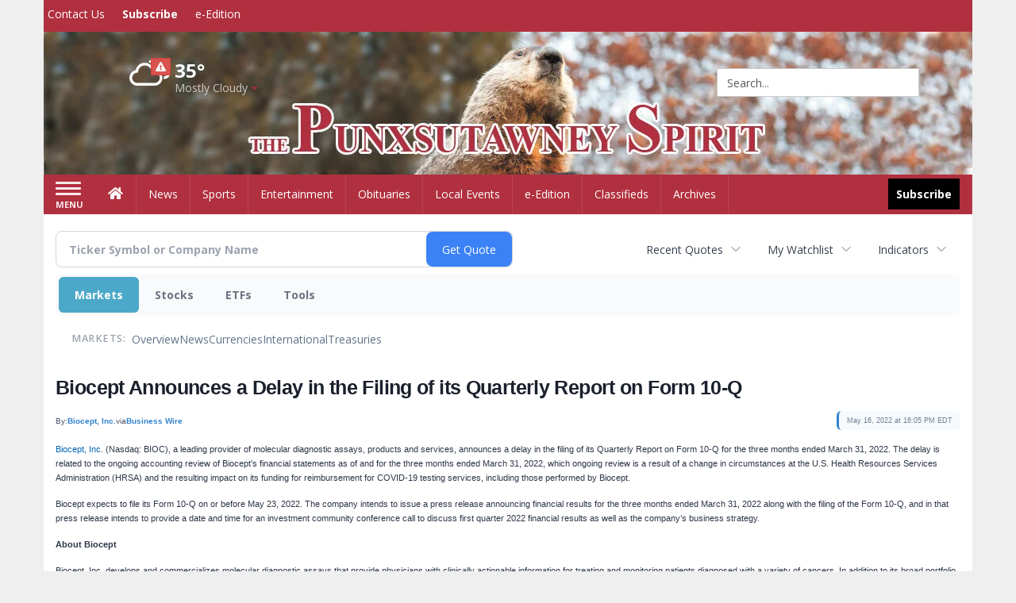

--- FILE ---
content_type: text/html; charset=utf-8
request_url: https://www.google.com/recaptcha/enterprise/anchor?ar=1&k=6LdF3BEhAAAAAEQUmLciJe0QwaHESwQFc2vwCWqh&co=aHR0cDovL2J1c2luZXNzLnB1bnhzdXRhd25leXNwaXJpdC5jb206ODA.&hl=en&v=PoyoqOPhxBO7pBk68S4YbpHZ&size=invisible&anchor-ms=20000&execute-ms=30000&cb=nf587ob5oju3
body_size: 48802
content:
<!DOCTYPE HTML><html dir="ltr" lang="en"><head><meta http-equiv="Content-Type" content="text/html; charset=UTF-8">
<meta http-equiv="X-UA-Compatible" content="IE=edge">
<title>reCAPTCHA</title>
<style type="text/css">
/* cyrillic-ext */
@font-face {
  font-family: 'Roboto';
  font-style: normal;
  font-weight: 400;
  font-stretch: 100%;
  src: url(//fonts.gstatic.com/s/roboto/v48/KFO7CnqEu92Fr1ME7kSn66aGLdTylUAMa3GUBHMdazTgWw.woff2) format('woff2');
  unicode-range: U+0460-052F, U+1C80-1C8A, U+20B4, U+2DE0-2DFF, U+A640-A69F, U+FE2E-FE2F;
}
/* cyrillic */
@font-face {
  font-family: 'Roboto';
  font-style: normal;
  font-weight: 400;
  font-stretch: 100%;
  src: url(//fonts.gstatic.com/s/roboto/v48/KFO7CnqEu92Fr1ME7kSn66aGLdTylUAMa3iUBHMdazTgWw.woff2) format('woff2');
  unicode-range: U+0301, U+0400-045F, U+0490-0491, U+04B0-04B1, U+2116;
}
/* greek-ext */
@font-face {
  font-family: 'Roboto';
  font-style: normal;
  font-weight: 400;
  font-stretch: 100%;
  src: url(//fonts.gstatic.com/s/roboto/v48/KFO7CnqEu92Fr1ME7kSn66aGLdTylUAMa3CUBHMdazTgWw.woff2) format('woff2');
  unicode-range: U+1F00-1FFF;
}
/* greek */
@font-face {
  font-family: 'Roboto';
  font-style: normal;
  font-weight: 400;
  font-stretch: 100%;
  src: url(//fonts.gstatic.com/s/roboto/v48/KFO7CnqEu92Fr1ME7kSn66aGLdTylUAMa3-UBHMdazTgWw.woff2) format('woff2');
  unicode-range: U+0370-0377, U+037A-037F, U+0384-038A, U+038C, U+038E-03A1, U+03A3-03FF;
}
/* math */
@font-face {
  font-family: 'Roboto';
  font-style: normal;
  font-weight: 400;
  font-stretch: 100%;
  src: url(//fonts.gstatic.com/s/roboto/v48/KFO7CnqEu92Fr1ME7kSn66aGLdTylUAMawCUBHMdazTgWw.woff2) format('woff2');
  unicode-range: U+0302-0303, U+0305, U+0307-0308, U+0310, U+0312, U+0315, U+031A, U+0326-0327, U+032C, U+032F-0330, U+0332-0333, U+0338, U+033A, U+0346, U+034D, U+0391-03A1, U+03A3-03A9, U+03B1-03C9, U+03D1, U+03D5-03D6, U+03F0-03F1, U+03F4-03F5, U+2016-2017, U+2034-2038, U+203C, U+2040, U+2043, U+2047, U+2050, U+2057, U+205F, U+2070-2071, U+2074-208E, U+2090-209C, U+20D0-20DC, U+20E1, U+20E5-20EF, U+2100-2112, U+2114-2115, U+2117-2121, U+2123-214F, U+2190, U+2192, U+2194-21AE, U+21B0-21E5, U+21F1-21F2, U+21F4-2211, U+2213-2214, U+2216-22FF, U+2308-230B, U+2310, U+2319, U+231C-2321, U+2336-237A, U+237C, U+2395, U+239B-23B7, U+23D0, U+23DC-23E1, U+2474-2475, U+25AF, U+25B3, U+25B7, U+25BD, U+25C1, U+25CA, U+25CC, U+25FB, U+266D-266F, U+27C0-27FF, U+2900-2AFF, U+2B0E-2B11, U+2B30-2B4C, U+2BFE, U+3030, U+FF5B, U+FF5D, U+1D400-1D7FF, U+1EE00-1EEFF;
}
/* symbols */
@font-face {
  font-family: 'Roboto';
  font-style: normal;
  font-weight: 400;
  font-stretch: 100%;
  src: url(//fonts.gstatic.com/s/roboto/v48/KFO7CnqEu92Fr1ME7kSn66aGLdTylUAMaxKUBHMdazTgWw.woff2) format('woff2');
  unicode-range: U+0001-000C, U+000E-001F, U+007F-009F, U+20DD-20E0, U+20E2-20E4, U+2150-218F, U+2190, U+2192, U+2194-2199, U+21AF, U+21E6-21F0, U+21F3, U+2218-2219, U+2299, U+22C4-22C6, U+2300-243F, U+2440-244A, U+2460-24FF, U+25A0-27BF, U+2800-28FF, U+2921-2922, U+2981, U+29BF, U+29EB, U+2B00-2BFF, U+4DC0-4DFF, U+FFF9-FFFB, U+10140-1018E, U+10190-1019C, U+101A0, U+101D0-101FD, U+102E0-102FB, U+10E60-10E7E, U+1D2C0-1D2D3, U+1D2E0-1D37F, U+1F000-1F0FF, U+1F100-1F1AD, U+1F1E6-1F1FF, U+1F30D-1F30F, U+1F315, U+1F31C, U+1F31E, U+1F320-1F32C, U+1F336, U+1F378, U+1F37D, U+1F382, U+1F393-1F39F, U+1F3A7-1F3A8, U+1F3AC-1F3AF, U+1F3C2, U+1F3C4-1F3C6, U+1F3CA-1F3CE, U+1F3D4-1F3E0, U+1F3ED, U+1F3F1-1F3F3, U+1F3F5-1F3F7, U+1F408, U+1F415, U+1F41F, U+1F426, U+1F43F, U+1F441-1F442, U+1F444, U+1F446-1F449, U+1F44C-1F44E, U+1F453, U+1F46A, U+1F47D, U+1F4A3, U+1F4B0, U+1F4B3, U+1F4B9, U+1F4BB, U+1F4BF, U+1F4C8-1F4CB, U+1F4D6, U+1F4DA, U+1F4DF, U+1F4E3-1F4E6, U+1F4EA-1F4ED, U+1F4F7, U+1F4F9-1F4FB, U+1F4FD-1F4FE, U+1F503, U+1F507-1F50B, U+1F50D, U+1F512-1F513, U+1F53E-1F54A, U+1F54F-1F5FA, U+1F610, U+1F650-1F67F, U+1F687, U+1F68D, U+1F691, U+1F694, U+1F698, U+1F6AD, U+1F6B2, U+1F6B9-1F6BA, U+1F6BC, U+1F6C6-1F6CF, U+1F6D3-1F6D7, U+1F6E0-1F6EA, U+1F6F0-1F6F3, U+1F6F7-1F6FC, U+1F700-1F7FF, U+1F800-1F80B, U+1F810-1F847, U+1F850-1F859, U+1F860-1F887, U+1F890-1F8AD, U+1F8B0-1F8BB, U+1F8C0-1F8C1, U+1F900-1F90B, U+1F93B, U+1F946, U+1F984, U+1F996, U+1F9E9, U+1FA00-1FA6F, U+1FA70-1FA7C, U+1FA80-1FA89, U+1FA8F-1FAC6, U+1FACE-1FADC, U+1FADF-1FAE9, U+1FAF0-1FAF8, U+1FB00-1FBFF;
}
/* vietnamese */
@font-face {
  font-family: 'Roboto';
  font-style: normal;
  font-weight: 400;
  font-stretch: 100%;
  src: url(//fonts.gstatic.com/s/roboto/v48/KFO7CnqEu92Fr1ME7kSn66aGLdTylUAMa3OUBHMdazTgWw.woff2) format('woff2');
  unicode-range: U+0102-0103, U+0110-0111, U+0128-0129, U+0168-0169, U+01A0-01A1, U+01AF-01B0, U+0300-0301, U+0303-0304, U+0308-0309, U+0323, U+0329, U+1EA0-1EF9, U+20AB;
}
/* latin-ext */
@font-face {
  font-family: 'Roboto';
  font-style: normal;
  font-weight: 400;
  font-stretch: 100%;
  src: url(//fonts.gstatic.com/s/roboto/v48/KFO7CnqEu92Fr1ME7kSn66aGLdTylUAMa3KUBHMdazTgWw.woff2) format('woff2');
  unicode-range: U+0100-02BA, U+02BD-02C5, U+02C7-02CC, U+02CE-02D7, U+02DD-02FF, U+0304, U+0308, U+0329, U+1D00-1DBF, U+1E00-1E9F, U+1EF2-1EFF, U+2020, U+20A0-20AB, U+20AD-20C0, U+2113, U+2C60-2C7F, U+A720-A7FF;
}
/* latin */
@font-face {
  font-family: 'Roboto';
  font-style: normal;
  font-weight: 400;
  font-stretch: 100%;
  src: url(//fonts.gstatic.com/s/roboto/v48/KFO7CnqEu92Fr1ME7kSn66aGLdTylUAMa3yUBHMdazQ.woff2) format('woff2');
  unicode-range: U+0000-00FF, U+0131, U+0152-0153, U+02BB-02BC, U+02C6, U+02DA, U+02DC, U+0304, U+0308, U+0329, U+2000-206F, U+20AC, U+2122, U+2191, U+2193, U+2212, U+2215, U+FEFF, U+FFFD;
}
/* cyrillic-ext */
@font-face {
  font-family: 'Roboto';
  font-style: normal;
  font-weight: 500;
  font-stretch: 100%;
  src: url(//fonts.gstatic.com/s/roboto/v48/KFO7CnqEu92Fr1ME7kSn66aGLdTylUAMa3GUBHMdazTgWw.woff2) format('woff2');
  unicode-range: U+0460-052F, U+1C80-1C8A, U+20B4, U+2DE0-2DFF, U+A640-A69F, U+FE2E-FE2F;
}
/* cyrillic */
@font-face {
  font-family: 'Roboto';
  font-style: normal;
  font-weight: 500;
  font-stretch: 100%;
  src: url(//fonts.gstatic.com/s/roboto/v48/KFO7CnqEu92Fr1ME7kSn66aGLdTylUAMa3iUBHMdazTgWw.woff2) format('woff2');
  unicode-range: U+0301, U+0400-045F, U+0490-0491, U+04B0-04B1, U+2116;
}
/* greek-ext */
@font-face {
  font-family: 'Roboto';
  font-style: normal;
  font-weight: 500;
  font-stretch: 100%;
  src: url(//fonts.gstatic.com/s/roboto/v48/KFO7CnqEu92Fr1ME7kSn66aGLdTylUAMa3CUBHMdazTgWw.woff2) format('woff2');
  unicode-range: U+1F00-1FFF;
}
/* greek */
@font-face {
  font-family: 'Roboto';
  font-style: normal;
  font-weight: 500;
  font-stretch: 100%;
  src: url(//fonts.gstatic.com/s/roboto/v48/KFO7CnqEu92Fr1ME7kSn66aGLdTylUAMa3-UBHMdazTgWw.woff2) format('woff2');
  unicode-range: U+0370-0377, U+037A-037F, U+0384-038A, U+038C, U+038E-03A1, U+03A3-03FF;
}
/* math */
@font-face {
  font-family: 'Roboto';
  font-style: normal;
  font-weight: 500;
  font-stretch: 100%;
  src: url(//fonts.gstatic.com/s/roboto/v48/KFO7CnqEu92Fr1ME7kSn66aGLdTylUAMawCUBHMdazTgWw.woff2) format('woff2');
  unicode-range: U+0302-0303, U+0305, U+0307-0308, U+0310, U+0312, U+0315, U+031A, U+0326-0327, U+032C, U+032F-0330, U+0332-0333, U+0338, U+033A, U+0346, U+034D, U+0391-03A1, U+03A3-03A9, U+03B1-03C9, U+03D1, U+03D5-03D6, U+03F0-03F1, U+03F4-03F5, U+2016-2017, U+2034-2038, U+203C, U+2040, U+2043, U+2047, U+2050, U+2057, U+205F, U+2070-2071, U+2074-208E, U+2090-209C, U+20D0-20DC, U+20E1, U+20E5-20EF, U+2100-2112, U+2114-2115, U+2117-2121, U+2123-214F, U+2190, U+2192, U+2194-21AE, U+21B0-21E5, U+21F1-21F2, U+21F4-2211, U+2213-2214, U+2216-22FF, U+2308-230B, U+2310, U+2319, U+231C-2321, U+2336-237A, U+237C, U+2395, U+239B-23B7, U+23D0, U+23DC-23E1, U+2474-2475, U+25AF, U+25B3, U+25B7, U+25BD, U+25C1, U+25CA, U+25CC, U+25FB, U+266D-266F, U+27C0-27FF, U+2900-2AFF, U+2B0E-2B11, U+2B30-2B4C, U+2BFE, U+3030, U+FF5B, U+FF5D, U+1D400-1D7FF, U+1EE00-1EEFF;
}
/* symbols */
@font-face {
  font-family: 'Roboto';
  font-style: normal;
  font-weight: 500;
  font-stretch: 100%;
  src: url(//fonts.gstatic.com/s/roboto/v48/KFO7CnqEu92Fr1ME7kSn66aGLdTylUAMaxKUBHMdazTgWw.woff2) format('woff2');
  unicode-range: U+0001-000C, U+000E-001F, U+007F-009F, U+20DD-20E0, U+20E2-20E4, U+2150-218F, U+2190, U+2192, U+2194-2199, U+21AF, U+21E6-21F0, U+21F3, U+2218-2219, U+2299, U+22C4-22C6, U+2300-243F, U+2440-244A, U+2460-24FF, U+25A0-27BF, U+2800-28FF, U+2921-2922, U+2981, U+29BF, U+29EB, U+2B00-2BFF, U+4DC0-4DFF, U+FFF9-FFFB, U+10140-1018E, U+10190-1019C, U+101A0, U+101D0-101FD, U+102E0-102FB, U+10E60-10E7E, U+1D2C0-1D2D3, U+1D2E0-1D37F, U+1F000-1F0FF, U+1F100-1F1AD, U+1F1E6-1F1FF, U+1F30D-1F30F, U+1F315, U+1F31C, U+1F31E, U+1F320-1F32C, U+1F336, U+1F378, U+1F37D, U+1F382, U+1F393-1F39F, U+1F3A7-1F3A8, U+1F3AC-1F3AF, U+1F3C2, U+1F3C4-1F3C6, U+1F3CA-1F3CE, U+1F3D4-1F3E0, U+1F3ED, U+1F3F1-1F3F3, U+1F3F5-1F3F7, U+1F408, U+1F415, U+1F41F, U+1F426, U+1F43F, U+1F441-1F442, U+1F444, U+1F446-1F449, U+1F44C-1F44E, U+1F453, U+1F46A, U+1F47D, U+1F4A3, U+1F4B0, U+1F4B3, U+1F4B9, U+1F4BB, U+1F4BF, U+1F4C8-1F4CB, U+1F4D6, U+1F4DA, U+1F4DF, U+1F4E3-1F4E6, U+1F4EA-1F4ED, U+1F4F7, U+1F4F9-1F4FB, U+1F4FD-1F4FE, U+1F503, U+1F507-1F50B, U+1F50D, U+1F512-1F513, U+1F53E-1F54A, U+1F54F-1F5FA, U+1F610, U+1F650-1F67F, U+1F687, U+1F68D, U+1F691, U+1F694, U+1F698, U+1F6AD, U+1F6B2, U+1F6B9-1F6BA, U+1F6BC, U+1F6C6-1F6CF, U+1F6D3-1F6D7, U+1F6E0-1F6EA, U+1F6F0-1F6F3, U+1F6F7-1F6FC, U+1F700-1F7FF, U+1F800-1F80B, U+1F810-1F847, U+1F850-1F859, U+1F860-1F887, U+1F890-1F8AD, U+1F8B0-1F8BB, U+1F8C0-1F8C1, U+1F900-1F90B, U+1F93B, U+1F946, U+1F984, U+1F996, U+1F9E9, U+1FA00-1FA6F, U+1FA70-1FA7C, U+1FA80-1FA89, U+1FA8F-1FAC6, U+1FACE-1FADC, U+1FADF-1FAE9, U+1FAF0-1FAF8, U+1FB00-1FBFF;
}
/* vietnamese */
@font-face {
  font-family: 'Roboto';
  font-style: normal;
  font-weight: 500;
  font-stretch: 100%;
  src: url(//fonts.gstatic.com/s/roboto/v48/KFO7CnqEu92Fr1ME7kSn66aGLdTylUAMa3OUBHMdazTgWw.woff2) format('woff2');
  unicode-range: U+0102-0103, U+0110-0111, U+0128-0129, U+0168-0169, U+01A0-01A1, U+01AF-01B0, U+0300-0301, U+0303-0304, U+0308-0309, U+0323, U+0329, U+1EA0-1EF9, U+20AB;
}
/* latin-ext */
@font-face {
  font-family: 'Roboto';
  font-style: normal;
  font-weight: 500;
  font-stretch: 100%;
  src: url(//fonts.gstatic.com/s/roboto/v48/KFO7CnqEu92Fr1ME7kSn66aGLdTylUAMa3KUBHMdazTgWw.woff2) format('woff2');
  unicode-range: U+0100-02BA, U+02BD-02C5, U+02C7-02CC, U+02CE-02D7, U+02DD-02FF, U+0304, U+0308, U+0329, U+1D00-1DBF, U+1E00-1E9F, U+1EF2-1EFF, U+2020, U+20A0-20AB, U+20AD-20C0, U+2113, U+2C60-2C7F, U+A720-A7FF;
}
/* latin */
@font-face {
  font-family: 'Roboto';
  font-style: normal;
  font-weight: 500;
  font-stretch: 100%;
  src: url(//fonts.gstatic.com/s/roboto/v48/KFO7CnqEu92Fr1ME7kSn66aGLdTylUAMa3yUBHMdazQ.woff2) format('woff2');
  unicode-range: U+0000-00FF, U+0131, U+0152-0153, U+02BB-02BC, U+02C6, U+02DA, U+02DC, U+0304, U+0308, U+0329, U+2000-206F, U+20AC, U+2122, U+2191, U+2193, U+2212, U+2215, U+FEFF, U+FFFD;
}
/* cyrillic-ext */
@font-face {
  font-family: 'Roboto';
  font-style: normal;
  font-weight: 900;
  font-stretch: 100%;
  src: url(//fonts.gstatic.com/s/roboto/v48/KFO7CnqEu92Fr1ME7kSn66aGLdTylUAMa3GUBHMdazTgWw.woff2) format('woff2');
  unicode-range: U+0460-052F, U+1C80-1C8A, U+20B4, U+2DE0-2DFF, U+A640-A69F, U+FE2E-FE2F;
}
/* cyrillic */
@font-face {
  font-family: 'Roboto';
  font-style: normal;
  font-weight: 900;
  font-stretch: 100%;
  src: url(//fonts.gstatic.com/s/roboto/v48/KFO7CnqEu92Fr1ME7kSn66aGLdTylUAMa3iUBHMdazTgWw.woff2) format('woff2');
  unicode-range: U+0301, U+0400-045F, U+0490-0491, U+04B0-04B1, U+2116;
}
/* greek-ext */
@font-face {
  font-family: 'Roboto';
  font-style: normal;
  font-weight: 900;
  font-stretch: 100%;
  src: url(//fonts.gstatic.com/s/roboto/v48/KFO7CnqEu92Fr1ME7kSn66aGLdTylUAMa3CUBHMdazTgWw.woff2) format('woff2');
  unicode-range: U+1F00-1FFF;
}
/* greek */
@font-face {
  font-family: 'Roboto';
  font-style: normal;
  font-weight: 900;
  font-stretch: 100%;
  src: url(//fonts.gstatic.com/s/roboto/v48/KFO7CnqEu92Fr1ME7kSn66aGLdTylUAMa3-UBHMdazTgWw.woff2) format('woff2');
  unicode-range: U+0370-0377, U+037A-037F, U+0384-038A, U+038C, U+038E-03A1, U+03A3-03FF;
}
/* math */
@font-face {
  font-family: 'Roboto';
  font-style: normal;
  font-weight: 900;
  font-stretch: 100%;
  src: url(//fonts.gstatic.com/s/roboto/v48/KFO7CnqEu92Fr1ME7kSn66aGLdTylUAMawCUBHMdazTgWw.woff2) format('woff2');
  unicode-range: U+0302-0303, U+0305, U+0307-0308, U+0310, U+0312, U+0315, U+031A, U+0326-0327, U+032C, U+032F-0330, U+0332-0333, U+0338, U+033A, U+0346, U+034D, U+0391-03A1, U+03A3-03A9, U+03B1-03C9, U+03D1, U+03D5-03D6, U+03F0-03F1, U+03F4-03F5, U+2016-2017, U+2034-2038, U+203C, U+2040, U+2043, U+2047, U+2050, U+2057, U+205F, U+2070-2071, U+2074-208E, U+2090-209C, U+20D0-20DC, U+20E1, U+20E5-20EF, U+2100-2112, U+2114-2115, U+2117-2121, U+2123-214F, U+2190, U+2192, U+2194-21AE, U+21B0-21E5, U+21F1-21F2, U+21F4-2211, U+2213-2214, U+2216-22FF, U+2308-230B, U+2310, U+2319, U+231C-2321, U+2336-237A, U+237C, U+2395, U+239B-23B7, U+23D0, U+23DC-23E1, U+2474-2475, U+25AF, U+25B3, U+25B7, U+25BD, U+25C1, U+25CA, U+25CC, U+25FB, U+266D-266F, U+27C0-27FF, U+2900-2AFF, U+2B0E-2B11, U+2B30-2B4C, U+2BFE, U+3030, U+FF5B, U+FF5D, U+1D400-1D7FF, U+1EE00-1EEFF;
}
/* symbols */
@font-face {
  font-family: 'Roboto';
  font-style: normal;
  font-weight: 900;
  font-stretch: 100%;
  src: url(//fonts.gstatic.com/s/roboto/v48/KFO7CnqEu92Fr1ME7kSn66aGLdTylUAMaxKUBHMdazTgWw.woff2) format('woff2');
  unicode-range: U+0001-000C, U+000E-001F, U+007F-009F, U+20DD-20E0, U+20E2-20E4, U+2150-218F, U+2190, U+2192, U+2194-2199, U+21AF, U+21E6-21F0, U+21F3, U+2218-2219, U+2299, U+22C4-22C6, U+2300-243F, U+2440-244A, U+2460-24FF, U+25A0-27BF, U+2800-28FF, U+2921-2922, U+2981, U+29BF, U+29EB, U+2B00-2BFF, U+4DC0-4DFF, U+FFF9-FFFB, U+10140-1018E, U+10190-1019C, U+101A0, U+101D0-101FD, U+102E0-102FB, U+10E60-10E7E, U+1D2C0-1D2D3, U+1D2E0-1D37F, U+1F000-1F0FF, U+1F100-1F1AD, U+1F1E6-1F1FF, U+1F30D-1F30F, U+1F315, U+1F31C, U+1F31E, U+1F320-1F32C, U+1F336, U+1F378, U+1F37D, U+1F382, U+1F393-1F39F, U+1F3A7-1F3A8, U+1F3AC-1F3AF, U+1F3C2, U+1F3C4-1F3C6, U+1F3CA-1F3CE, U+1F3D4-1F3E0, U+1F3ED, U+1F3F1-1F3F3, U+1F3F5-1F3F7, U+1F408, U+1F415, U+1F41F, U+1F426, U+1F43F, U+1F441-1F442, U+1F444, U+1F446-1F449, U+1F44C-1F44E, U+1F453, U+1F46A, U+1F47D, U+1F4A3, U+1F4B0, U+1F4B3, U+1F4B9, U+1F4BB, U+1F4BF, U+1F4C8-1F4CB, U+1F4D6, U+1F4DA, U+1F4DF, U+1F4E3-1F4E6, U+1F4EA-1F4ED, U+1F4F7, U+1F4F9-1F4FB, U+1F4FD-1F4FE, U+1F503, U+1F507-1F50B, U+1F50D, U+1F512-1F513, U+1F53E-1F54A, U+1F54F-1F5FA, U+1F610, U+1F650-1F67F, U+1F687, U+1F68D, U+1F691, U+1F694, U+1F698, U+1F6AD, U+1F6B2, U+1F6B9-1F6BA, U+1F6BC, U+1F6C6-1F6CF, U+1F6D3-1F6D7, U+1F6E0-1F6EA, U+1F6F0-1F6F3, U+1F6F7-1F6FC, U+1F700-1F7FF, U+1F800-1F80B, U+1F810-1F847, U+1F850-1F859, U+1F860-1F887, U+1F890-1F8AD, U+1F8B0-1F8BB, U+1F8C0-1F8C1, U+1F900-1F90B, U+1F93B, U+1F946, U+1F984, U+1F996, U+1F9E9, U+1FA00-1FA6F, U+1FA70-1FA7C, U+1FA80-1FA89, U+1FA8F-1FAC6, U+1FACE-1FADC, U+1FADF-1FAE9, U+1FAF0-1FAF8, U+1FB00-1FBFF;
}
/* vietnamese */
@font-face {
  font-family: 'Roboto';
  font-style: normal;
  font-weight: 900;
  font-stretch: 100%;
  src: url(//fonts.gstatic.com/s/roboto/v48/KFO7CnqEu92Fr1ME7kSn66aGLdTylUAMa3OUBHMdazTgWw.woff2) format('woff2');
  unicode-range: U+0102-0103, U+0110-0111, U+0128-0129, U+0168-0169, U+01A0-01A1, U+01AF-01B0, U+0300-0301, U+0303-0304, U+0308-0309, U+0323, U+0329, U+1EA0-1EF9, U+20AB;
}
/* latin-ext */
@font-face {
  font-family: 'Roboto';
  font-style: normal;
  font-weight: 900;
  font-stretch: 100%;
  src: url(//fonts.gstatic.com/s/roboto/v48/KFO7CnqEu92Fr1ME7kSn66aGLdTylUAMa3KUBHMdazTgWw.woff2) format('woff2');
  unicode-range: U+0100-02BA, U+02BD-02C5, U+02C7-02CC, U+02CE-02D7, U+02DD-02FF, U+0304, U+0308, U+0329, U+1D00-1DBF, U+1E00-1E9F, U+1EF2-1EFF, U+2020, U+20A0-20AB, U+20AD-20C0, U+2113, U+2C60-2C7F, U+A720-A7FF;
}
/* latin */
@font-face {
  font-family: 'Roboto';
  font-style: normal;
  font-weight: 900;
  font-stretch: 100%;
  src: url(//fonts.gstatic.com/s/roboto/v48/KFO7CnqEu92Fr1ME7kSn66aGLdTylUAMa3yUBHMdazQ.woff2) format('woff2');
  unicode-range: U+0000-00FF, U+0131, U+0152-0153, U+02BB-02BC, U+02C6, U+02DA, U+02DC, U+0304, U+0308, U+0329, U+2000-206F, U+20AC, U+2122, U+2191, U+2193, U+2212, U+2215, U+FEFF, U+FFFD;
}

</style>
<link rel="stylesheet" type="text/css" href="https://www.gstatic.com/recaptcha/releases/PoyoqOPhxBO7pBk68S4YbpHZ/styles__ltr.css">
<script nonce="vtz4DvjiR6U0RbOmnw850g" type="text/javascript">window['__recaptcha_api'] = 'https://www.google.com/recaptcha/enterprise/';</script>
<script type="text/javascript" src="https://www.gstatic.com/recaptcha/releases/PoyoqOPhxBO7pBk68S4YbpHZ/recaptcha__en.js" nonce="vtz4DvjiR6U0RbOmnw850g">
      
    </script></head>
<body><div id="rc-anchor-alert" class="rc-anchor-alert"></div>
<input type="hidden" id="recaptcha-token" value="[base64]">
<script type="text/javascript" nonce="vtz4DvjiR6U0RbOmnw850g">
      recaptcha.anchor.Main.init("[\x22ainput\x22,[\x22bgdata\x22,\x22\x22,\[base64]/[base64]/bmV3IFpbdF0obVswXSk6Sz09Mj9uZXcgWlt0XShtWzBdLG1bMV0pOks9PTM/bmV3IFpbdF0obVswXSxtWzFdLG1bMl0pOks9PTQ/[base64]/[base64]/[base64]/[base64]/[base64]/[base64]/[base64]/[base64]/[base64]/[base64]/[base64]/[base64]/[base64]/[base64]\\u003d\\u003d\x22,\[base64]\\u003d\\u003d\x22,\x22eXrCj8ORwr/Ds8KIFGrDv8OdwpXCtnxlTEzCisO/FcKGCXfDq8OpAsOROlXDisOdDcKFcRPDi8KsC8ODw7wVw4lGwrbCjsOsB8K0w7Mcw4pael/CqsO/SMKpwrDCusOSwql9w4PCtsObZUoywo3DmcO0wox5w4nDtMKhw68BwoDCh0DDondIJgdTw7Yywq/ClUbCqyTCkERPdUEYYsOaEMOAwqvClD/DiTfCnsOoRV88e8KwTDExw4ItR2RqwpIlwoTCl8KLw7XDtcOgUzRGw5zCjsOxw6NtGcK5NijCqsOnw5g+wpg/[base64]/CilvDuxAWw5tvGMOdwpNjw5rCu29Fw6HDqcKmwqhEMcKywpfCg1/DtMKJw6ZAPBAVwrDCgMOOwqPCugkTSWkeJ3PCp8KKwoXCuMOywpFUw6Ilw6HCisOZw7VqaV/CvEbDknBfWn/DpcKoBMKcC0J/w7/DnkY0VDTCtsK1wqUGb8OPaxRxDGxQwrxRwo7Cu8OGw4/[base64]/w4olN8OFwokBBD3DrsKVQsOAw7/DjsOcwqLCtA/DqsOHw51pH8ORWcOqfA7Cjg7CgMKQF3TDk8KKHcKEAUjDvMOGOBcAw5PDjsKfGcOmIkzChzHDiMK6wqvDiFkdcUg/wrkKwrc2w5zCmHLDvcKewr3DtQQCPzcPwp84Ihc2cQjCgMObFsKeJ0VUJCbDgsK/[base64]/fcK9CsKmPUvDr8OjwoHCk8K5wp3DkcOcCsK1esOXwrpwwo3Di8KXwqYDwrDDicK9FnXClC0vwoHDrx7Cr2PCucKQwqM+wqLCvHTCmj9sNcOgw7/CiMOOEgvCgMOHwrU3w5bCljPCocOKbMO9wpXDnMK8wpUiDMOUKMOzw7nDujTCkcO8wr/Crn/DtSgCQ8K+HsK5ccKEw7sFwofDvS8ZOMOJw43Cj38bP8KVwqLDtMOYCcKzw6bCgcOuw7VNak1GwpoxBsKcw4XDv0VpwrPDi07CmyTDlMKfw68zNMKTwrFCFCNzw5nCtXlFa0c6ccKsb8O7WgTCtETCuiQHWDAEw5rCo1QydMKsIcOlTiLCkW5hGcK/w5YIcsOIwoB6dMKfworCvDtTWn1INB0vI8KYw4LDqsKwbMKjw5dGw5DCqgfCn2xqw6fCtkzCpsOJwq01wpfDuHXDq1J/wq8Uw7vDsnV1wr8Aw7PCoUrChR9jGTFzYR5bwrbDnMOLJMKjVz8PfcO9w5DCn8OZw4XCvsOxwqcDBiHDqREJw4Q4VsOZwpvDkFTDjMK6w5E4w7nCucKcUCfCl8KCw4PDiT4uOHrCisK+wrpKKGF0ZcOkw7rCpsO7R1QbwonCncOfw7jCqMKpwowaB8O1P8Kpw60/w5XDjXxdYAhNHcOOanHCq8OlZHRDwrXCjMKYwopmEynCmhDCqcODCMONRSDCkzduw4geIWfCksKPA8OIE2ZWTsKmP3F4wq0qwoTCtMOhb0rCj3hpwrzDs8OBwpNfwrfDlsO6wrrDtVnDkSFTwrbCj8K8woA/KWhnw5lIw6I/wrnClntEJ0/CoWHDnGlOewoTMcKpYG8Kw5hsdTogWj3DvAAWwrHChMOCw6U6HFPDsXM1wrISw5vDqn5uG8K4Ngckwr0nKsObwolLw5TDlUd4wo/Dk8OBZAXDlAXDvFFVwo47UcKHw4cawrvCoMOyw4DCliVkZ8K4dcO/LQ3CvlbDucKHwoxNQsOxw48SUcOCw7MawrodCcOKACHDuw/CtcKoPgZKw6YWMXPCkDlrw5/[base64]/DusO7C8OsUXRVVsOcED1tVjDDp8OuFcOgN8OWccKFw4jClMOQw4c4w7APw63CoFJtSVFUwpbDmsKJwqRuw5YJalYDw73Dl3vDnsOCbGTCgMOdw5PClgXCnUXDtMK0A8OpRMOUYsKjwpNawqBsOHbCrcOmfsOfNyR4VMKqGsKHw5rCsMOjwoxJTHLCosOswpNXYcK/w5HDl0/[base64]/CjcO7Mm5PwqkKfS/DncOtwpVtw51iIsKcw79cw4/[base64]/[base64]/DtAhQaRvCsXzDm8KXGC/CjAJCw5PCu8Ovw6nCiGdBw4pQAmXDkC9Xw7zDpsOlKcOoaw4jJ2DDpwDCvcK5wrbDh8O2wpPDu8O0wpJ7w7PDosOffxgUwr5kwpPCmivDpMOMw4tyRsOMw7MUBcKywqF8w7MUBE/CucOUG8ObWcOAwonDlMOVwqMtXX8jw7XDnWVJaUvCi8OvIBZuwpPDisKPwq0GbsOSM2JlHsKSG8O6wqDCjsKxIMK8woHDtcK6SsKAOsO3Ri1ewrcXWzhbYcO/J3JdWy7CnsOgw7IuXUp5ZMKkw5bCkHQYdzAFHsOww5zDnsK1wrHDtcKdLsOew6/DhsKZdEbChMO4w57CucO1w5NAfcKbwpLCvk/[base64]/UsOIW1vDusK5w69kTsOBYGZ/A8Kbw69owotVUsOFCcKJwo1zwrRCwobDlcOzXzPClsOrwrQzDDrDh8O3OsOGdHfChxXCs8O1TWMlDsKEGMKbRhY6eMO9I8OnecKUCcO2JQkDBmsjYsOxGho/fyLDsG54wpppbQ9fW8OwQnvCnlJTw7huw71ecUdmw4PCncOzQEVewqx4w5dEw6fDoTjDg1TDgMKDfFrCoGbCj8Oee8Kjw5c7ecKqHj7DncKQw5nDh0LDtHnCtToRwqHCtl7Dq8OLQcOqdWRRFy/[base64]/CosOZWMOCT8KlamnDhsKLw5nCrsOaAnbDqi1LwpIpw63Dr8K7w6ZIwoMXw7fCkMOmwpkVw7ktw6Azw6LCmcKkwpPDhhDCo8OiOzHDgjzCuAbDij7Cl8OMMMOsAMOBw7TCqcODQw3CiMK/w40wb33CksOPZMKOIcOeZMO8Xm/Cjg3CqybDszYxEmkYenshw7RZw7DChArDo8KcU2x0MC/DhcKHw6E1w5hDfgrCv8OAwp/DtsOww4jCrzfDicO4w6sBwprDqMK7w6F3UCvDhMKQMMOCPMKhVsKGEMK3V8KjWS1kSQvCo2zCmsOIbGrCuMKkw7LCucOww57CvwHCmnwdw6vCumwpdgPDk1AXw4nCr0HDrz4HIyrCjF4mE8Ohw5hkBEzCj8KjCcOGwp/CnsO4wrrCscOHwqsMwoZcwrTCkis1RkouJcKawq5Aw4hkwp8twqvCgsOTFMKZAMKfe3RXeCgwwrdEK8KDEMOsCMOGw5cFw5Mrw6/CkCNbFMOUw6fDhcOBwqJVwrHDqQvDqsKAdsKlJQEGanTDq8Oqwp/DvsKswr3CgADDhHArwp83WcKewojCuWnCpMKKNcKlWCzCkMO+XlglwrbDlMKjHH7Cszkvwo/[base64]/Cm1fDs8OWwoHCgcOPc0MmFsOXU3Yrw7DDnsOLXggLw4wWwpbCo8KtaXpqBcOuwpkyIcOFHHoswpLDk8KVw4NdFMObPsKswqoNw5s7TMOEw5YJw5nCkMOWCmjCk8O+w4x4w5c8w4HCmsKud2FBDsO7O8KFK0jDpAHDrsKawqRewrFiwoDCq0okZHXCscO3wr/DpMKxwrjCnHsdMn4sw7M6w6LChUstA1HCryTDo8O9w4XDlxPCqMOoCkDCicKiRkrCl8Odw40bVsKLw6jCumPDoMO8dsKkZ8OUw5/[base64]/CkMO+HMKfWDrCoMK/w5AHw7kgdsOTcXnDiF/CusKcwoVQAMKFUHgGw7XCtMO6wp9tw5/Dr8KAecOzDTN3wqdyZVENwpY3wpTDgQTClQ/CtsKewqvDksKFdXbDrMONSH1ow57CqnwvwoMmXAtPw5TDgsOnw4/Dl8O9UsOPwqjCm8ObQMOiT8OME8OMwqgMScOgFMK3KcOxAUPCo3DCqUrDo8OVIzXCjcKTVHnDvcOZLsKtTsOHAsKlwoXCmWrDrcOswopLI8Kjc8OGIGAQXsOEwo/CtcKYw5QZwp/Dux/ClMOcGAvDsMK8dX9ywpTDi8Kowq8DwrzCvjTCncO2w4Ndwp3Do8O5McKxw6kTQBgFBXvDqsKrO8Ksw63DomrDp8OXwrjCn8KGw67Dg3IPCAXCvznCllgAOypAwpUtTsOBKlZXw77DuBfDqwrCnsK5CMOvwrsxW8OVwq/CljvDrSJdw57Cn8KTQE0KwonCvW1WXMK2IHrDq8KgOsOSwqMpwotOwqYqw4bDjyDCh8Omw4sIw73DksKpw5FsJgTCvgPDvsKbwoAWwqzDuFbCmsObw5DCvCFaVMKNwopiw5clw7NuQVrDu28qdDjCusORwqbCiGlKwoxTw5A2woXDpcO/MMK1IXnDgMOWwq3DjcOXD8KEaR/DpQBfesKLdW9aw63DuE7DqcO3w4tjTD4Vw40Bw7TCicKDwo7DhcKDwqsyAsKCwpIYwqfDgcKtCsKEwo5cQkjCjE/Cl8OnworCvA0Bwq80csOkwrrCl8KvH8KGwpFSw5/[base64]/w7nCmgkXw71GVF7Dpl88wpbClS4ewrzDiCHCrsOlZMKTw5wfw7Jcwp06wqZjwoRdwrjCsW0HDMONKcOdGh/DhUnDiGB+UmEuw5g3w5MawpNUwqZ5wpXCmcKXfsOkwoLDqENvw6oawpfCmmcIwpNbw7jCn8OcMTDCpz5hOMKAwo5Gw7A0w7jDs0HDp8K1wqYaInlnwoEIw4VkwpY/DX82wojDpsKdNMORw6PCsVgnwr8/fDdrw4vCi8K0w4Nkw4fDth0kw6bDig9eTsOUTcOMw7TClWxDwonDnzYSXnrCpCZSw68aw6vDjwJiwrVsagzClMO8woHCunXCksOkwrQIRcKZRcKfUj4gwqPDjCvCkMKRXQhJeQIIZSPCmAEnW0s+w78icjkcZMKpwq0EwqTCpcO5w5vDpMOePyIdw4zCusO5F3wRw7/DsXodUMKgB1JkaCjDmcKNw7fChcO9ZcOxaWlmwoRESgfDn8OecGLChMOCMsKWeVXClsKLDR0GO8O8PTbCosOQYsKswqjCmQFWwr/Cpn8IPMOMF8OlX3ktw6zDlTFEw5IHC0oLM3tRM8K8bAAUw5AXw6vCjTQvZSjDqj7DiMKddEUUw6Rqwq04F8OHIWhew4/DkMOew4ITw5XDmFnDkcO0LzY7Uj4Xw5pgfsKbw4fDvD0Vw4bDuiwEcBDDnsOfw47Dv8O3woY/w7LDhhNZw5vCksOCCcO8wqIDwoXDqBXDi8OwMg5pEsKrwpoNSHQ9w5EDJhFAEMOgN8OWw57DhcK2KxE4JgY2IcK1wp14wqggFhHCiUoAwp/DtnAmw481w4/[base64]/[base64]/d3HCtURCwpA9w5wVw4fClQkqQ2/DsMOnwo9ew6LDt8KTw6J9Y2Ngw4rDn8ONwpXDrcK0woANAsKnwo/DssKLb8OhLcKELTZfP8Oqw57CjiBbw6XCoWsdw6Jsw7TDgQFAVcKrDMK5QcOpQMKIw5MBJsKBNCfCqcKzaMKtw6FaQ1PDiMKUw53Djh/DoXgmfFZiOXRzworDixvCqg/DvMOFPjXDoQfDqjvCqx3Cl8Kqw6ENw545T0cHwq/CqVAww7fDmsOYwp3DuAIrw47DkkMuWUF8w4JpYcKCwqvCr0PDtnHDsMODw5krwq5uc8Onw4LCqgQYw7lVCksZwrVmLwx4Zx5twoVGCcKcHMKhJ2gXdMKbcizCmGTCiAvDtsKxwqnCicKLwqV/woQcRMOZccKrNgQnwpRSwoZRDTHDosO5BltmwrTDuT7CsWzCoXDCsFLDk8Obw4VJwrdswqFkfBXDt1bCgx/Cp8O7KwVEfsOwRDokYnzComI0P3PCgGJYK8OIwq8rARIrRB/[base64]/CqngkEsOqwrRMIcK5wq0Jfxx/[base64]/DvsKRWTfCnsO6XHNzZQMgwrMmCkcUHsOfbUpPPXkWCx5DFcOBY8ObL8KYLsKewq8zE8OGO8OIVkDDlcOZOg3ChWzDs8OeaMO1cGZWfcO8YBLCgsO9asOgw71+bsO/N0XCuGFoGcKQwqrDkA3DmsK7OC0KGhzCtjBQw7FFfMK1w67DijlqwpYjwrrDlSXCv1fCp0bCssKGwoAPCMKlAcKfw6txwprDhE/DqMKNw4PCr8OcC8OHBsO/P3QVwqzCrSbCviDClgNlw4JZw67CsMOBw61ENMKXXMKJwr3DoMKoJ8KOwrnCh3nCqF7CoGPCjk99woNseMKJw5ZiR0w2wpnDmEBPQjDDmDbDssOsah8vw5LCtiPDmnE0wpF+worClsOawotmZcOmLcKfUMOrw7UjwqzChBoRPsOwCcKjw4/CnsKVwo/DoMOvc8Kuw4zCmsO0w47Cq8KFw60mwpNjcDhrGMKRw6vCmMOoHGIHIURCwp87NAbDrMOfEsOwwoHCnsOHw5rCocOrWcODXAbDp8KWRcKVASnCt8Kaw5t/w4rDhMO1w5DCnCDDj1rCjMKNaX7CkQLDllBkwq/CisOrw6Uuwq/[base64]/CmsOOw4Jiw4YwwooYwpbDm8KRwovCtS1YTxtbV0QawqTDjcKmwrbCjsKVwqjDnnrCpEpqUhwuLMONPHbDiQIGw6PCk8Kpc8OPwoBaEcOSw7XDtcK/w5c8w7fDhcKww7TDkcOgF8OVcTfCnMKIw7vCujzDqgfDt8Kww6PDhhF7wp0Yw6pswoXDjcOlXQRhThvCt8KUNi/ClMKEw6bDmUY6w7vCiA/Ci8K/w6vCkFTCm2o+KEx1woHCtkfDuH5kTsKOw5odFWPDvk0qFcKmw6nDomNHwq3Ci8OOUxXCm0PDqcKoccKteE3DscKaBjIQG2lcb35swrDCrwnChAhcw7LCnCfCgEhkP8K3wo7DoW3DjVE2w7PDgsO+PTnCucOie8OlI04xfjTDvRdnwqIAwpjDtgPDqBsIwr/DrcOxYMK/KsK1w5XDm8K+wqNWJ8ODMMKDfnHCiR7DsGsMJh3CtMOrwr8uXUxcw57Ct2kuVXvCkhE7asKsUHsHw5vCkTXDpgcvwrpewot8JS7DrsKxDnoLKR8BwqDDpwQswojDnsKUAgXCn8K/wqzDiGPDhEnCqcKmwoLChsKOwp4eQMO7wrTCsx3DoGDCqWPCnDN6w4pgw7zDtU/[base64]/[base64]/w49hwqk7wqnChhjDmcOnV8KuMBjCv3RrbcOldkt8dsK3wp7DpiXChhIAw4dYwq/[base64]/DjcKqw6U5CBzCmsKmwqXDgsKWwpl9CMKbw4AVd8KsacKBQMKowr3DrsKaCinCgz1xTk0Bw4B8csOJeXtvSMOnw4/DkcKPw6FVAMO+w6HCkDULwpPDlMOBw4TDnsO0w6taw5nDik/[base64]/BHLCj8KGN8KtAEhWw5ZGSWs/[base64]/wqYww60ULxjCkn/Cp8Orwptjw5HDjsOPw6hnw61Xw5R3wqDDs8O0bMOjFi9vPRvCi8Kuwp8lw7zDksKowo8WdR1Hc0U5w5pvSMOBwrQEQ8KEQgVxwqrCj8K/w7zDjk15wqY2w5jCrR3DrhtDBcK/wqzDtsKuwrVtGlvDrw7DvMKwwpxKwophw6hzwqs2woohViDCuj91RD0UEsKnRl3DsMO6P0fCj24SJFpiw4UawqTCkywhwpgaGjHClwdrw7fDpRVuwq/DtV7Dnm4kMMO1w6zDnmE3w77DnnRFw5tnK8KZb8KgUcOHHMKcKcK5HUlKw4t9w5rDhSYdNjVDwqPDrcKxawZNwq3CuFlHwqZqw7nCsg7DoCjCuj3CmsK0cMK4wqB/wrIswqs9G8OCw7bCo3ExRMOlXFzDu0TClcO0XQ/[base64]/[base64]/CuVdGw4XDl3TDmMOqwovDlsKyBsKBUkFww5nDq2cBS8KCw4oRwpp8wp9wNU9yc8K1w6gKJDFZwolOw47Din8/UsOTfzUoI3bCiXfDrCdxwpVUw6TDlsK9C8KoW31eW8OqGsOawrxHwpFnGQHDqAJnGcK1Vn3CoRLDnsOuwrobR8K9acOtw5RMwpxAw4PDjhRTw7AJwrcuYMOEMV0CwpHDjMK9N0vDksOxw7krwq4Lwr9CQhnDuy/[base64]/[base64]/GcKDwpsAQ8KZw5sCcCxULMOtDsKrbEXCpx57wpoMw5jCosKRw7EJD8OnwprChsOWwoXDii/[base64]/CiQTDrMOMw5XCpsOgwrfCi8KDS2dMHREbL2VmAmXDv8KMwocPw5haAMKmQ8OmwojCtMKuEMKhw6zCvHMrRsONISvDkkZmw6PDjT7CmV83dMOGw5Mjw7HCgHE+aSHClMO1w6s5UsOBw5/DncKYDMO+wp8GYw7CnkbDmj9jw4nCrV1QdMKrI1TDvStEw7xfVMKzJsKkKsKXX0UdwpM5wrNsw6E0woBDw6fDoTUgXVYzE8K1w5BZacOnwrTDocKjMcKLwr/CvE5AEMKxZsKBWiPCh2Aiw5dbw7DCozlJYiJkw7TClUYlwohVFcO7HcOHOntTaiE5wp/[base64]/[base64]/[base64]/CsVjCtR0jEF3CrcOpDMK4RzfDhV3DmC0xw4zCmFNxBMKfwoRHfzPDhcO+w5TDuMOmw5XCgMKuf8OfFMKYccOpecOMwrFpZcKtdhIwwr/DgW/DrcKURMOdwqcTUMOAa8K6w5hbw7UhwqXCg8KSZDnDuRrCvRoUwoTCmlDCrMORN8Obwqk/[base64]/CuB/DpCpgw6E0HRsMwpjDvjFCf1LCrDJuwrHDsSrClXNTw7JtDcO6w4rDuVvDo8KUw4tMwpzDukgNwqBKXsOlWMKsQsKZemnDjgl2UU0mM8OzLgwcw5vCsEDDvsK7w7DCucK/bBtpw7dtw6V/VlIKw6HDqivCqsKNIgrDrW/CgUDCsMKlMW85G1YVwqfCj8OVF8Omw4LCgMKpcsKJQ8O3GBfCqcOWFmPCkcO2JRlfw7s6ZA42wqZAwrcPO8Otwrk7w4bCmMO6wrk1DGfCsk0pNX/DvgvDuMKNwpHCgMKXDMK9wrzDiXgXw4RoRcKAw7pBV3/CnsK/dsKmwrkNwqh2f0oXF8O5wp7DgMO3LMKbLsOPw47CmDwww6DClsKrNcOXDxrDg0siwpjDu8K1woTChcK7wqVAHMO1w541IsKmMXw6wqDDlwcFbnwcHhXDh2rDvDJMUA/CrcOmw59ObMKyfB9Iw4RbXMOmwpxBw5rCgXAgUMOfwqJUfcKQwqUDWUN5w5UawptGwovDscKjw5PDv3d9w6wjw67DnCUbYsOUwo5basKvIGrCiCrDilRLJ8KyaVTDgCx1HsKwesKuw43CrQHDoXIEwrMkw4dQwqlMw6/DgsOnw4PDlcKxbDXDsgwMbUB/CTgHwrBNwqUOwplEw79gBxzCljjCh8Kmwqcrw6Zgw6/Cp1haw6rCrSbDmcK2w6XCpkjDiRnCqsOfNQNDMcOjwox3wrrClcOQwowLwpRTw6cLTMONwpvDu8KUF1DCgsOHwoMvw5jDuWAHwrDDs8OnJEQRdD/CijNvTsOaZWLDk8KowojDjynCmcO4w5/ClcOmwqIPM8KoecKDXMKawp7DjB9jwppmw7jCsXceOsK8RcKxbB7CnlM0OMK7woDCm8OzAApbfn3ClxjDvXDDgzk8ccOxbsODdVHCuHTDlynDvFXDtcOiKMO+wqjCpMKgwpt+BWHDl8OAEsKowr/CpcKiZcKRbS8KfmDDkMKuCsOtDgsJw5wtw6HDjhk0w5fDg8KvwrMww4wXVX8sBwJRwpx8wpnCsmAqQsKsw7/CniwRfSnDgDUOHcKOY8O3KzXDlsO4wqgSMcKoMy9bw7Znw5/DhsKKCAjDm0XDocKeA2oow5LCkMOFw7vCj8O/w7/[base64]/[base64]/w4rCrU0yMmTCvxFSwpV+FcKVMj3DhcKyJ8KgdR1UYQ4FAsOpVB3Cm8OKwrQ4FSZlwobDoF0ZwrDDssOuZgM4V0Vew61kwoXCvcOjw6vDlwTDl8KSVcOEw47DhHnDm1XDggNrQsOefAvDo8KSQcOFwqBVwpvCmRfCjcKlwpBMw4s/wpDDnnsnFsK0OSoUwqtQw5pCw73ClhQMS8K/w6JBwpHDpcO8wp/CuRU/KVvDl8KVwqkOw4TCpwhffsOQA8Krw5tww6wsOxPCo8OJwrXDvSJvw5nCg2QZw43DjWp5wp7Dr397wqc9OhLCu2fDr8K/wozDn8K/[base64]/ChUbDosKEwpnCn8KMWcKNf3QOIFYzSHhUwqwTOE7Dl8O6wr8TPD0qw7spZGzDusOow57ClUnDlsOuUMOdDsK8wo82TcOETic4ZH0IVz3DvTnDksKiXsKUw6/CmcKKeiPCh8K6ayfDssKUKxsGIMKpeMOZwoHDmiLDnMKSw6HDvMO8wrfDk3tnCBg8woUZZmnCjsK5w4Ytwpcdw5EYwoXCs8KkNwQaw6N3wqnCoGfDhcOGAcOoDMOfwoHDhMKFMVU6wpAhYXA5XMOXw5jCuC3DocKVwrU5dsKrCD1nw5fDp33Dqz/Ct0TCgsOPwphJd8OiwqPCqMKWdsKPwrtpwrjCqXDDlMONWcKRwosIwrVKCEc9wrrCp8O7TlJvwoBrw63ChUBdw5IGUjwuw5wLw7fDqMKBE2wyeQ7Dm8KDwp98W8KhwpLDocKpR8KhJ8KSEsK2ZmnDm8Oqwo7DicO1MhoXMwjCuV5dwqDCtyfCssO/[base64]/[base64]/DsGQYw7fCtzUFDsKvTsKJw6nCpQ7Cnk5kw5QXQ8OHIRRcwoghJWjDnMKkw45Kw40EcHTDmS84ecORwpBAAsOJaX/CssKMw5zDoiTDksKfwoJww4IzfMK8OsOPw5LDqcK3dRTCs8OWw43CkcOxNyDCiwrDuilvw6A/[base64]/wrDCqGg2w4HCtsK5w6IuFwPDh0BYHCXDkBs6wovDpWPCgXvCgjZywp9uwojCsn12FFUOX8KAF0ILc8OYwrAOwoE/w60VwrIkdxjDqEVrdcOeasOSw4bDtMOswp/CgU0DCMO7w6YbC8OXBF5mQV4UwpYVwpt9wrLDtsKKNsOAw4HDjsO/[base64]/DiltXwp7CiR/[base64]/DrMK1w4jCg3g3woDCi8OZSMOhw6k7DxbDnsOEZAYUw7vCuU7Dtyx2w5huXBAeb3vDsz7CnMKMVlbDlsKtwpdTecOGwqDCgsO2w7nCgcKlwq3Cum3CnQHDncONWmTChsKceRzDusOnwoDCq2jDvsKTEgHCssKRfcK4wq/CiS3DqhpCwrEtdWXCu8O/DcO9RcOtZMKiYMO+wqEGYXTCkVTDjcKBE8K3w4zDtQ/[base64]/DsmJBwpN5bMO4w57CsHhLw6LDqsOeNcKpATbCmyvCsnhtwoB1woskO8OEX2xXwpTClsOTwoTDiMOwwp7Ch8OwKsK0O8KhwrbCqsOCwqTDsMKFGMOUwqYNwp9EUcO7w43Ct8Ocw6nDsMK5w5jCnxVPwprCtXVvMS/Cpg3DuBoXwo7DlMOtXcO7wr/DlMKNw7Y1XVbCoTbCk8KSwoXCgh0WwpYdc8Ozw5PCrcKzwpDCiMKHfsOGIMOkwoPDlcOiw7fDmAzCp0EWw6nCtTfCgmpfw5HCkgB+wq/CmE9qwrnDtmjCojLCksKiIsO7BMK1RsK0w6MxwoXDilfDrsKqw5Ehw7kuFSQawrFuMHZCw6U5w495w7Exw77CpMOoacO4w5bDm8KCJ8O5JV1UHMKGMB/DpGrDrwrCncKkKsOQOcOTwr8Aw6zCjG7CrsOjwrjDmcOqf0RvwpFhwqDDr8KYw4knBnB+cMKnSyTCssOSdlTDgcKHS8KHWVfCgBAIRcKNw6rDg3PCocOyWTo5wqdQw5QWwqRaXlBOwpVYw7zDpldbCMOrbsK5wr9lShoiCVbDnS4nwqjCpXvDqsKSNHfDtMKLcMK/w4LDi8OJO8O+K8OOB1vCksOIIgxZwol+dsKXZcOTwr3DmT41FFLDiwkUw491wrEiWAspM8OEYMOAwq5fw6Iiw7lpccONwpgzw5woZsK7FMKAwpgswo/CicOUEldOOQrDgcO0w7/DqsK1w4DDssK5wpBZCUzDpsOMWsOFw4/Cjg9EIcK4wpZCfnzCqsOxwrHCggbCpcK2LwHDkgzCpUAtXcOWJBjDqMOGw5clwqDDqGAXCXIaKsOowpEyTMK1w78yfXHCmcKVR2bDiMO0w4hww7PDucKDw68WRXczw4/CljBHw61CRyZ9w6zCpcKIw53DgcO8wr8/wrLChjE5wprCncKIPsOsw7Z4ScOgDhnCvnnCvMKyw5PCk3lHRcOQw5gMFC4/eTzCrcOFTTPDrcKswp8Lw4YUdVLDpjMxwoTDncKow4PCoMKhw4VlVHgHKWMEQR3DvMOUSUBGw77CtS/CpG8XwqMRwo86wqbDmMOSw74ww6nCs8OhwqrCsQDDk2DDshhyw7RQOWzDpcKTw6rCi8OCw4DCr8OAW8KbXcOmw43Cl2LCnMK9wqduwp3Dm0l9wpnCp8KlGQhdwqrCng/CqBrClcO5w7zChGwJwolowpTCucORK8OFYcO2QF5GeH4FQ8OHw480wrBcVHM6V8KVFH4RfRTDoj1NSMOoMk8rBcKtNGbCnnLDmWE6w4tnw5fCjMOtw5QZwrzDqB1NAzVcwrvCusObw73CoG/DqS/Dt8OdwrZ9w4jCsS5pwprCgy/Ds8KIw5zDshISwoJ2w7Z5w5jCgUTDljTCjELDtsKWdh3DtcKKw57DqUctw48oOcKsw49hKcOQS8OIw6DCn8OpCDTDqcKbw7hWw5tIw6HCpihtbGHCpsO0w4/CuktDcsOXwozCjMKobQDDuMO1w591T8K2w7slLMK7w7UuI8K/eUfCosK+BsO5cBLDh05+w6EFYnnDn8KmwpDDlsOQwr7DusO2elQKw5/DisKRwr1oQj7Dm8K1eFHDtsKFbmDDvsKBw4IaacKeacKswoh8d1/DhcOuw7TDsDLDj8KEw7nCp3HDhMOOwpgzY3RvGQ8nwqbDtsOJajPDpQQkVcOxw7d3w7wKwqZcB2/CvMO0BgPCqsKDbcKwwrXCrDg/wr3CriB2wrBgwqnDnQXDrsOQwoUeNcKswpvCt8O5w6/[base64]/DjhUgN0hBbAkPwopxw5fCn8O6wrjCu8KsT8Oqw58fwocBwoI6wrTDgMOhwqzDocKzGsOOP3VgFX53Z8OZw4Rjw5gtwox4wqXCgyAFeV9TcsKGAMKwTFHCgsObIjp0wpbDoMOwwqLCh03DgULCrMOUwr/[base64]/w7/[base64]/[base64]/DjcKfCzLCksO0wq3Dl8KxNsK4NU48NMK5w7nDpFlnQ01QwqbDpsO/CMOnMVhiFMOzwpnDl8KJw59dwo/[base64]/DvMOlcMKDw6XCtMK5woMvHMOZw68cw6bComgawrIpw60pwqRmbhrCqC19w4s1ccOpZMOvR8KKw6RGOMKEGsKBw57ClMOhb8KEw7LCqzYJdQHCjn/DnD7CoMKzwoBywpM1wpkHPcKRwq5qw7p2E1DCqcKjwrnCg8OOwpnDisOJwoHDl3fCncKNw7VJw6ASw5TDkFbDsg3Dky4WUMKlw4FTwr7CjEnDlWzCnWIwK0LDiFfDrGMCw7IERB/CpcO0w7/[base64]/DnjnCiR5GwrrDm8K2UcORw5xXw4HCmMKiXWRzRcOzw6vDqcKvd8OPNAjDuUZmdMOfw4LDjSVZwqFxwrIuZBDDhcKDRE7Dh1ZmKsOYw6AhNUHCtVrCm8Kcw4HDq07CtsKgw64VwrrDqDUyDlAEZlJAw61gwrTCgE/DiAzDiUM7w7luCjESOybChsOEKsOJwr0QJUIJfhHDpsKIe21fXXd9asO3VsKoI3Fff1TCucOgZcKtKh1NYg9QYy0UwpDDijJ8L8KUwqDCsHTCpQtew4cqwq4XL3gCw6fDnl/[base64]/HMKMw7DDkCHDt8O7wpDCqcKnGsO8w5LCuMOHwrLDkDAuQ8O2NcK+XVs2bcK/YALDlmHDgMKuSsOPT8K0wrHClMKCAyvCkMKfwpXClj9hw4rCjFYtbMOaQRhtwrjDnC/DocKNw5XCqsOqw6gNNMOjwo7CvMKkO8OVwqMmwqnDrcK4wqfCscKMPhobwr5CVFbDi1nCrFTDlibDrkTDicKDcwoGwqHCjkvDllotaybCucOdOMOfwozCocK/AcO3w7LDnMO/w4tVdUw2THIyFiQ0wojCjsOCwpXDvTcqHkpEwpfChCxCa8OMbxxsF8OyCWkRZzDCnMO6wqwSEE/DqXfDk0vCuMOReMO2w6MTWMO8w6jDuz7CvhrCpgDDssKcChsSwrZPwrvClGrDvSodw6ZnEAgbU8KYCMOSw5PDvcOLUF/[base64]/[base64]/Dp8Onwp3DoMKww4bCkcOsdGvCqipATcKhQV5eZ8O/EMKQwpzCmcOeTyPDq2vDuxvDhQoSwpgUw4oFOcKVwpPDvWhUHAc1w6sQEhkbwp7CnElEw4oHw75pw6R7AsOCa2ExwpXDi0zCg8OIwqzCtcOwwqV0DCXChVY5w5/Cm8O0wpouwpwZwqnDvWPDpxXCgsO0UMO/wrcWQwNJf8OBQ8KscyxDJWB/ZcOIPMOZfsOrwoZwLA1Qwr3CicOqDMOmIcK6w43CgMK1wpzDilLDgnYAK8OxXcKiHMOaCcOXAcKaw5c9wrB5wp/DksKuSTtRcsKJw4XCv1bDh157EcKdNxMlJHTDr2A1HWjCkA7DvcOWw4vCq1F6wq3CixoUZH94S8O+wqw0w4xEw493CU/[base64]/Z8OtSsKIwrM+w4tXw7ktLcOCw4kNG8OEc11RXsO6wrc3w5bCmxBrSnxqw6VKw6/Cog1UwobDtMO/SDI/BsKxHlPDthrCtsOJdMK3LQ7DhETCm8KLfMKCwrhvwqLCrMKJbmjCi8O0TEJJwrxUbhXDqhLDuDnDh3nCn1JuwqsEw61Xw69zw6Jtw67Dr8OREMK4WsKrw5rCt8ONwrMsOMOkFV/CpMKGw7HDqsKrw54/ZljChHrCpMOSCSMaw4nDt8KJEA7Co1LDq2pYw4rCuMOfdRZXQGQ9wp19w6XCqzk/w71WacKQwqs4w4oXw5PCnCR3w4t5woXDlU91PMKiGsOfBUPClWFcTcK/wrl3w4LCnzRQwrtxwrksQ8K4w6BXwq/Dk8Krwr4AbWHCl3HCq8OIR0jCisO9JE7CjcOQw6chXUp+JEJMwqgidcKEQ2FAGilEEMOJO8KXw6YfdAXDrWoaw6wawpFfw5rCj2/Cp8K7BVs9HMKXFVwOPGvDoVlLDsKVw6cIR8KvKWvClTALABPDjcOnw67Dj8KUw6bDuV7DlsKcJEHCgcKVw5LCqcKaw7lpHEAEw4JsDcK5wpVaw4cxAcKYAy3CusK/wo3DmMKWwpTCj1Zkwpx/D8O8w63CvHfCtMKqO8OMw617wpw/w5lVwqN1ZWrCj1Adw71wZMKQw4ojD8KeUsKYNilfwoPDlCrCjA7CskbDi0rCsUDDpAAGdi7Cv0XDjXAYVcOYw5VQwrh/woliw5dgw78+O8OaB2HDi04gVMKXwrgXIAFUwo8EOcK4w4k2w6nCn8Odw7hjI8Oxw7xcBcK4w7zDpcKOw5DDswRGwp7CrT0dC8KaMsK8R8K/w4BjwrIjw6RGREPCo8OvDHLChcKzLVZQw53DjDZZWSnCiMOaw7sCwrQxMDp/[base64]/Dql7ClcKXwqbDog83w6kEw7HDvTHDlMKww5PCgn9uwopTw4AEdMKbwqXDqTnDgX43OVBjwr3CgzXDnSnCqhJMwqrCiwbCnkE9w5k6w6fDmTLClcKETMKlwqzDvcOrw6YSOzNZwq5sK8Kdw63Cuj/Cn8KRwrZIwp7Cu8K2wonChSZFw4vDpghYIcO1CQRUwpHDosOPw5LDtRJzf8OsJcO0w599AcOFPFZ7wpBmQcOxw4EBw5w5wqjDtVA/wq7Cg8Kmw4/DgsO3LEFzVMOzHErDuHHDmlpwwpDCscO0worCoBvCl8OnfFnCmcKLw6HCrMOcVifCsg7ClwITwonDo8KfBsORf8K4w4Bewp/Ds8OswqcOw4bCrcKBw4rCojzDp39kZ8OZwrg9NVjCn8KXw7fCp8OrwpHCh1TCtsOQw6fCv03Di8KVw7XDvcKfwrdoCy9XNsOjwp4QwolmCMOSGSsacsKFPFDDuMKcMsK3w6fCvDjCijQldltcw7jCjREeSl/Cl8KnKHvDrcOAw5d/KHPCoWbDkMOaw4kEw4TDksOLRyXDuMOQw6UuX8KIwqrDjsKALh0LVGzDgyhKw49NesK/f8OMwpktwoMLw4PCqMORUsKCw7huw5TDicOewp58wpvCnXDDqMOtVERUwo3CgEt6BsOgYMODwqDChsO+w6fDlFrCuMK5cWAlwoDDnHfCpyfDlnPDscKHwrsqworDn8OLwqROaBx7CsOhaGUKw5bCmgFrYBx/QMOZYMOJwpTCuAIVwoTDkjBCw6XDlMOjw5xcwozCkFPCg1bCmMK1UsKWAcKOw605wp4qwqnCrsOfXERzVQbClMKOw7RGw4vCsCguw7ldEsOBwrzCg8KmLcK7w6zDo8KAw5Uew7heOhVDwqccZyHDlUrCmcObGk/CqGbDtgRNfsKtw7PDpXgpw5LCsMKAEghTw4DDr8OCXMKYLS/DtwjCqRURwrNxPzvCq8ONwpcKbEzCtj7DvsO+aFnDi8KnVT1OVcOoKDg6w6zDgsKEQX0rw4NRVTg2wrgtIy7Dn8KVw7suOcOYw4XCocO7UxPCksOowrDDpzvDj8Kkw4Qnw45NE3jDisOsBMKYZyjDq8KzCX/[base64]/DscKpw5vClF3Ci8ORTC4hwpB4cVEfwpoNUUDDgG7CtANvw4thw6oLwpspw4oZwqfDohpcbcOVw4zDrTolwoHCkWvDn8K9L8K6wpHDpsOPwrfDmsOFw5zCpQ/Di00mw6jCnW8uG8K9w7E+woTCiRnCtsOuecKdwrPDhMOSPsKpwpRIJDrDi8OyFQwbGWp/[base64]/[base64]/CrSdXwokvAmAew4B1wpzCtnh+w5gUf8K7w57Co8OEwrlkw7xVIsKew7fDssKiPsOmw57Ds2TDtB3CgsOFwrTDuhY8OgFDwpnDoyrDn8KOEQfCiyZrw5rDmQLDpg04w41JwrLDt8OSwqFSwq3CgA/DosO7woE+TQg0wocDKcKUw7nDnWXDhGjCph7CqcOTw4R6wojCgMK6wr/Crh9bZcOMwrPDj8KqwotHJXnDrcKrwpURQMKEw4HCrcOhw7vDj8K3w6vDnzTDjsKIwqpFw5Nmw6Q2JsO7asOZwoRuIcKDw4jCp8Ohw4sxVDsfeRvDk2nCmUjDgh3DhA\\u003d\\u003d\x22],null,[\x22conf\x22,null,\x226LdF3BEhAAAAAEQUmLciJe0QwaHESwQFc2vwCWqh\x22,0,null,null,null,1,[21,125,63,73,95,87,41,43,42,83,102,105,109,121],[1017145,188],0,null,null,null,null,0,1,0,null,700,1,null,0,\[base64]/76lBhnEnQkZnOKMAhk\\u003d\x22,0,0,null,null,1,null,0,0,null,null,null,0],\x22http://business.punxsutawneyspirit.com:80\x22,null,[3,1,1],null,null,null,1,3600,[\x22https://www.google.com/intl/en/policies/privacy/\x22,\x22https://www.google.com/intl/en/policies/terms/\x22],\x22suVl34v8D9pd4AUKh131EIAVxX2lJHBIRabFFaCqdTw\\u003d\x22,1,0,null,1,1768694320376,0,0,[165,48,4,204,169],null,[210,31,77,54],\x22RC-t75gqg_KrV_EYg\x22,null,null,null,null,null,\x220dAFcWeA5FKYIcLxCVfrLVkSPJdx_-ioi3ShZQ-RY0PbdoB4SOS_29SNEZREdHMTaG8BrY5uVNE4_epBeLFLeITIXp8KyzAyeiqA\x22,1768777120572]");
    </script></body></html>